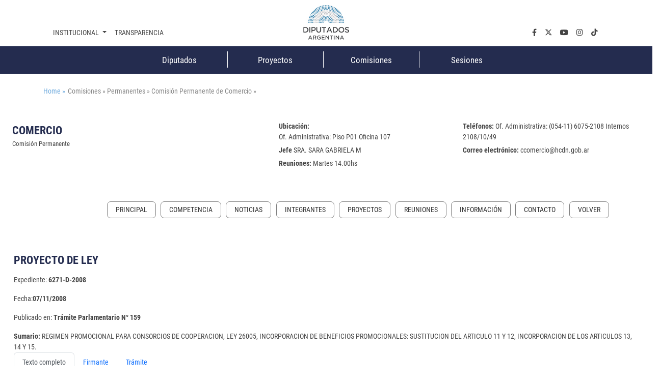

--- FILE ---
content_type: text/html;charset=UTF-8
request_url: https://www.diputados.gob.ar/comisiones/permanentes/ccomercio/proyecto.html?exp=6271-D-2008
body_size: 39546
content:
<!DOCTYPE html>
    <html lang="es">
		


















    
    
    
    
    
<head>
		   










	

	<meta charset="UTF-8">	
	<meta name="description" content="" />			
	<meta name="keywords" content="Proyecto" />	
	<meta http-equiv="expires" content="0"/>
	<meta name="robots" content="index, follow" />
	<meta name="revisit-after" content="7 days" />
	<meta http-equiv="X-UA-Compatible" content="IE=edge">
	<meta name="viewport" content="width=device-width, initial-scale=1">
	
	 
        
        
            <title>Proyecto</title>
        
    

	<meta name="version" content="3.0">
    <!-- Se cambia la version va a forzar la recarga de la pagina ignorando la cache -->
    <script>
        (function() {
            const currentVersion = document.querySelector('meta[name="version"]').getAttribute('content');
            const storedVersion = localStorage.getItem('page_version');
 
            if (storedVersion !== currentVersion) {
                localStorage.setItem('page_version', currentVersion);
                location.reload(true); // Forzar la recarga desde el servidor
            }
        })();
    </script>
	<!-- Google tag (gtag.js) -->
	<script async src="https://www.googletagmanager.com/gtag/js?id=G-1Q0ZDMM4ZH"></script>
	<script>
	  window.dataLayer = window.dataLayer || [];
	  function gtag(){dataLayer.push(arguments);}
	  gtag('js', new Date());
	
	  gtag('config', 'G-1Q0ZDMM4ZH');
	</script>

	<!-- Google Tag Manager 
	<script>(function(w,d,s,l,i){w[l]=w[l]||[];w[l].push({'gtm.start':
														  new Date().getTime(),event:'gtm.js'});var f=d.getElementsByTagName(s)[0],
			j=d.createElement(s),dl=l!='dataLayer'?'&l='+l:'';j.async=true;j.src=
				'https://www.googletagmanager.com/gtm.js?id='+i+dl;f.parentNode.insertBefore(j,f);
								})(window,document,'script','dataLayer','GTM-NW7PCRN5');</script>
	End Google Tag Manager -->
	
	<link rel="apple-touch-icon" sizes="180x180"  href="/export/system/modules/ar.gob.hcdn.base/resources/img/apple-touch-icon.png">
	<link rel="icon" type="image/png" sizes="32x32" href="/export/system/modules/ar.gob.hcdn.base/resources/img/favicon-32x32.png" >
	<link rel="icon" type="image/png" sizes="16x16"  href="/export/system/modules/ar.gob.hcdn.base/resources/img/favicon-16x16.png" >
	<link rel="icon" type="image/png" sizes="16x16"  href="/system/modules/ar.gob.hcdn.base/resources/img/favicon.ico" >
	
	
	<link href='/export/system/modules/ar.gob.hcdn.base/resources/vendor/css/roboto.min.css' rel='stylesheet' type='text/css'>	

	<link href="/export/system/modules/ar.gob.hcdn.base/resources/vendor/css/bootstrap.min.css" rel="stylesheet">
	<link href="/export/system/modules/ar.gob.hcdn.base/resources/vendor/fontawesome6/css/fontawesome.css" rel="stylesheet">
	<link href="/export/system/modules/ar.gob.hcdn.base/resources/vendor/fontawesome6/css/brands.css" rel="stylesheet">
	<link href="/export/system/modules/ar.gob.hcdn.base/resources/vendor/fontawesome6/css/solid.css" rel="stylesheet">
	<link href="/export/system/modules/ar.gob.hcdn.base/resources/vendor/slick/css/slick.css" rel="stylesheet">
	<link href="/export/system/modules/ar.gob.hcdn.base/resources/vendor/slick/css/slick-theme.css" rel="stylesheet">
	<link href="/export/system/modules/ar.gob.hcdn.base/resources/vendor/css/video-js.css" rel="stylesheet" />
	
	
<link rel="stylesheet" href="/export/system/modules/ar.gob.hcdn.grid/resources/css/sgGrid.css" type="text/css" />
<link rel="stylesheet" href="/export/system/modules/ar.gob.hcdn.base/resources/css/encabezado-subsitio.css" type="text/css" />
	
	
	<link href="/export/system/modules/ar.gob.hcdn.base/resources/css/comisiones.css" rel="stylesheet"> 
	<link href="/export/system/modules/ar.gob.hcdn.base/resources/css/var.css" rel="stylesheet">
	<link href="/export/system/modules/ar.gob.hcdn.base/resources/css/body.css" rel="stylesheet">
	<link href="/export/system/modules/ar.gob.hcdn.base/resources/css/header.css" rel="stylesheet">
    <link href="/export/system/modules/ar.gob.hcdn.base/resources/css/nav-tpl.css" rel="stylesheet">
	<link href="/export/system/modules/ar.gob.hcdn.base/resources/css/footer.css" rel="stylesheet">
	<link href="/export/system/modules/ar.gob.hcdn.base/resources/css/nav-left.css" rel="stylesheet">
	<link href="/export/system/modules/ar.gob.hcdn.base/resources/css/buttons.css" rel="stylesheet">
	<link href="/export/system/modules/ar.gob.hcdn.base/resources/css/tables.css" rel="stylesheet">
	<link href="/export/system/modules/ar.gob.hcdn.base/resources/css/paginador.css" rel="stylesheet">
	<!--<script src="/export/system/modules/ar.gob.hcdn.base/resources/vendor/js/jquery-3.2.1.min.js"></script>-->
	
	<script src="/export/system/modules/ar.gob.hcdn.base/resources/vendor/js/jquery-3.7.1.min.js"></script>

	
	
	
	
	
	 <!-- Videojs -->
	<script src="/export/system/modules/ar.gob.hcdn.base/resources/vendor/js/vjs/ie8/videojs-ie8.min.js"></script>
	<script src="/export/system/modules/ar.gob.hcdn.base/resources/vendor/js/vjs/video.min.js"></script>
	<script src="/export/system/modules/ar.gob.hcdn.base/resources/vendor/js/vjs/lang/es.js"></script>
	  <!-- Videojs: Flash fallback -->
	<script src="/export/system/modules/ar.gob.hcdn.base/resources/vendor/js/vjs/plugins/videojs-flash.min.js"></script>
	  <!-- Videojs: Hls -->
	<script src="/export/system/modules/ar.gob.hcdn.base/resources/vendor/js/vjs/plugins/videojs-hls.min.js"></script>
	  <!-- Videojs: Dash -->
	<script src="/export/system/modules/ar.gob.hcdn.base/resources/vendor/js/vjs/plugins/dash.all.min.js"></script>
	<script src="/export/system/modules/ar.gob.hcdn.base/resources/vendor/js/vjs/plugins/videojs-dash.min.js"></script>
	
	<script src="/system/modules/ar.gob.hcdn.base/resources/js/hcdn.js"></script>
	
	
</head>

		<body>

				<!-- Google Tag Manager (noscript) 
				<noscript><iframe src="https://www.googletagmanager.com/ns.html?id=GTM-NW7PCRN5"
								  height="0" width="0" style="display:none;visibility:hidden"></iframe></noscript>
				 End Google Tag Manager (noscript) -->	
			
				<div  class="header-hcdn">
	<header>
		<div class="row">
			 <div class="col text-center">
				<a href="/index.html">
					<img class="logoHCDN" src="/export/system/modules/ar.gob.hcdn.base/resources/img/logo-hcdn-vertical.jpg" alt="Honorable Cámara  de Diputados 				de la Nación Argentina">					  
				</a>
			</div>
		</div>					      
	</header>	

	<nav class="navbar navbar-expand-lg nav-top"  id="navTop">
		<div class="wrapper-nav-top">
			<button class="navbar-toggler" type="button" data-bs-toggle="collapse" data-bs-target="#navbarSupportedContent" aria-controls="navbarSupportedContent" aria-			expanded="false" aria-label="Toggle navigation">
				<span class="navbar-toggler-icon"></span>
			</button>
			<div class="collapse navbar-collapse" id="navbarSupportedContent">
				<ul class="navbar-nav me-auto mb-2 mb-lg-0" id="nav1">
					<li class="nav-item dropdown">
						<a class="nav-link dropdown-toggle" data-bs-auto-close="outside" href="#" role="button" data-bs-toggle="dropdown" aria-expanded="false">
							Institucional
						</a>
						<ul class="dropdown-menu" id="subnav1">
							<li><a class="dropdown-item" href="/institucional/autoridades/index.html">Autoridades</a></li>
							<li><a class="dropdown-item" href="/institucional/presentacion.html">La cámara</a></li>
							<li><a class="dropdown-item" href="https://www.congreso.gob.ar/constitucionNacional.php" target="_blank">Constitución Nacional</a></li>
							<li><a class="dropdown-item" href="https://www.congreso.gob.ar/constitucionesProvinciales.php"  target="_blank">Constituciones Provinciales</a></li>
							<li><a class="dropdown-item" href="/diplomacia_parlamentaria/index.html">Diplomacia Parlamentaria</a></li>
							<li><a class="dropdown-item" href="/institucional/cuidadoPatrimonio/index.html">Cuidado del Patrimonio</a></li>
							<li><a class="dropdown-item" href="/prensa/index.html">Prensa</a></li>

						</ul>
					</li>
					<li class="nav-item"><a class="nav-link" aria-current="page" href="/institucional/transparencia/index.html">Transparencia</a></li>
					








		 <li class="nav-item li-parl col-2">
          <a class="nav-link" href="/diputados/">Diputados</a>
        </li>
		<li class="nav-item li-parl col-2">
          <a class="nav-link" href="/proyectos/">Proyectos</a>
        </li>
		<li class="nav-item li-parl col-2">
          <a class="nav-link" href="/comisiones/">Comisiones</a>
        </li>
		<li class="nav-item li-parl col-2">
          <a class="nav-link" href="/sesiones/">Sesiones</a>
        </li>

</ul>

				 <ul class="navbar-nav" id="nav2">
				<li class="nav-item"><a class="nav-link" aria-current="page" aria-label="facebook.com" href="https://www.facebook.com/Diputados.Argentina" target="_blank"><i class="fa-brands fa-facebook-f"></i></a></li>
				<li class="nav-item"><a class="nav-link" aria-current="page" aria-label="twiter.com" href="https://twitter.com/DiputadosAR" target="_blank"><i class="fa-brands fa-x-twitter"></i></a></li>
				<li class="nav-item"><a class="nav-link" aria-current="page" aria-label="youtube.com" href="https://www.youtube.com/channel/UC5KfW9_wv4tqbIPgY8tMG-w/featured" target="_blank"><i class="fa-brands fa-youtube"></i></a></li>
				<li class="nav-item"><a class="nav-link" aria-current="page" aria-label="instagram.com" href="https://www.instagram.com/diputados.argentina" target="_blank"><i class="fa-brands fa-instagram"></i></a></li>
				<li class="nav-item"><a class="nav-link" aria-current="page" aria-label="tiktok.com" href="https://www.tiktok.com/@diputadosargentina" target="_blank"><i class="fa-brands fa-tiktok"></i></a></li> 
				
				<!--
				<li class="nav-item dropdown buscador">
					<a class="nav-link dropdown-toggle" data-bs-auto-close="outside" href="#" role="button" data-bs-toggle="dropdown" aria-expanded="false">
						Buscador
				  	</a>
				  	<ul class="dropdown-menu">
						<li>
							<form  method="post" class="d-flex" role="search">
								<div class="input-group busquedaPortada">
								  <input class="form-control me-2"  aria-label="Buscar" title="buscador" type="text" placeholder="Buscar..." name="query">
								  <span>
								        <button type="submit"  action="/results.html"> <i class="fa-solid fa-magnifying-glass"></i></button>
								  </span>
								</div>
								
								<input type="hidden" name="index" value="Buscador - Todo el Sitio">
							</form>
						</li>
					</ul>
				</li>
				-->
			</ul>

</div>
		</div>
	</nav>
</div>

<script>
	window.addEventListener('scroll', function() {
		let navbar = document.querySelector('.header-hcdn');
		let scrollPosition = window.scrollY || window.pageYOffset;

		if (scrollPosition > 50) {
			navbar.classList.add('fixed');
		} else {
			navbar.classList.remove('fixed');
		}
	});
</script>











<nav class="navbar d-none d-md-block " id="navParlamentaria">
      <ul class="nav container-xl justify-content-center">
       	








		 <li class="nav-item li-parl col-2">
          <a class="nav-link" href="/diputados/">Diputados</a>
        </li>
		<li class="nav-item li-parl col-2">
          <a class="nav-link" href="/proyectos/">Proyectos</a>
        </li>
		<li class="nav-item li-parl col-2">
          <a class="nav-link" href="/comisiones/">Comisiones</a>
        </li>
		<li class="nav-item li-parl col-2">
          <a class="nav-link" href="/sesiones/">Sesiones</a>
        </li>


      </ul>
</nav>


<main class="container-fluid
				
				
				">
				<section class="container-xl mt-4 breadcrumb">
						<a href="/index.html" style="margin-right: 5px;">Home » </a>
						Comisiones  » 

							Permanentes  » 

							Comisión Permanente de Comercio  » 

							</section>
					<section>
								<div  id="contenedorEncabezado" class="grid_container" ><div class="sgsection-main_container complex visibilidad-always anchoCompleto" id="sgsection-8b4e0454-3dfd-11ee-9638-005056894ace" data-cssid="sgsection-8b4e0454-3dfd-11ee-9638-005056894ace" >

                <div class="sgsection-main_wrapper" id="sgsection-8b4e0454-3dfd-11ee-9638-005056894ace">

                <div class="sgsection-columna col_xxs-12  visibilidadColumna-always"  data-cssid="sgsection-8b4e0454-3dfd-11ee-9638-005056894ace-sgsectioncolumn_n1">

                        <div class="cms_container-section" ><div class="sgrow-main_container visibilidadFila-always" id="sgrow_n90b9cd02-3dfd-11ee-9638-005056894ace" data-cssid="sgrow_n90b9cd02-3dfd-11ee-9638-005056894ace" >

                <div class="sgrow-wrapper">

                <div class="sgrow-columna col_xxs-12  visibilidadColumnaFila-always"  data-cssid="90b9cd02-3dfd-11ee-9638-005056894ace-sgrowcolumn_n1" data-recursos-tipo="comisiones-configuracion, comisiones-enlaces, listado,declaracion, comisiones-citacion, hcdncontent">

                        <div class="cms_container-row" ><section>

<div class="h-cd-dst">

<div class="row encabezadoSubsitio align-items-center">
											<div class=" col-12 col-sm-4 title">
												<h1>COMERCIO</h1>
												<small>Comisión Permanente</small>
											</div>
											<div class=" col-12 offset-sm-1 col-sm-7 datos">
								<p><strong><label>Ubicaci&oacute;n:</label></strong> 
													<br>Of. Administrativa:  Piso P01  Oficina 107 </p>
									<p><strong>Jefe</strong> SRA. SARA GABRIELA M</p>
<p><strong><label>Reuniones:</label></strong>
												Martes 14.00hs</p> 
												<p><strong><label>Tel&eacute;fonos:</label></strong>
													Of. Administrativa: (054-11) 6075-2108 Internos 2108/10/49</p>
												<p><strong><label>Correo electr&oacute;nico:</label></strong>
													ccomercio@hcdn.gob.ar</p> 


											</div>
										</div>

								</div>

</section>

</div><input type="hidden" 
                               data-cssid="90b9cd02-3dfd-11ee-9638-005056894ace-sgrowcolumn_n1" />

                        </div>
                    <input type="hidden"  data-cssid="sgrow_n90b9cd02-3dfd-11ee-9638-005056894ace" />
                </div>

                







    
    
    

    <div class="cms_container-ambito">
        
        
    </div>
</div>

                </div><input type="hidden" 
                               data-cssid="sgsection-8b4e0454-3dfd-11ee-9638-005056894ace-sgsectioncolumn_n1" />

                        







    
    
    

    <div class="cms_container-ambito">
        
        
    </div>
</div>
                    <input type="hidden" 
                       data-cssid="sgsection-8b4e0454-3dfd-11ee-9638-005056894ace"  />

                </div>

                







    
    
    

    <div class="cms_container-ambito">
        
        
    </div>
</div>
            </div></section>
						<section class="container-xl" id="nav_left">
						<div class="nav">
									<div class="nav-item">
										
										<ul class="SagaMenu-listado nivel-1 " data-nivel="1" data-bloque-numero="4" style="">
												<li class='SagaMenu-li nav-side-level-0   list-group-item 
															  
															   ' data-nivel="1" data-bloque-numero="1">
														<a href="/comisiones/permanentes/ccomercio/index.html" class="SagaMenu-enlace" data-nivel="1">Principal</a>
													</li>
												<li class='SagaMenu-li nav-side-level-0   list-group-item 
															  
															   ' data-nivel="1" data-bloque-numero="1">
														<a href="/comisiones/permanentes/ccomercio/competencia.html" class="SagaMenu-enlace" data-nivel="1">Competencia</a>
													</li>
												<li class='SagaMenu-li nav-side-level-0   list-group-item 
															  
															   ' data-nivel="1" data-bloque-numero="1">
														<a href="/comisiones/permanentes/ccomercio/noticias.html" class="SagaMenu-enlace" data-nivel="1">Noticias</a>
													</li>
												<li class='SagaMenu-li nav-side-level-0   list-group-item 
															  
															   ' data-nivel="1" data-bloque-numero="1">
														<a href="/comisiones/permanentes/ccomercio/integrantes.html" class="SagaMenu-enlace" data-nivel="1">Integrantes</a>
													</li>
												<li class='SagaMenu-li nav-side-level-0   list-group-item 
															  
															   ' data-nivel="1" data-bloque-numero="1">
														<a href="/comisiones/permanentes/ccomercio/listado-proyectos.html" class="SagaMenu-enlace" data-nivel="1">Proyectos</a>
													</li>
												<li class='SagaMenu-li nav-side-level-0   list-group-item 
															  
															   ' data-nivel="1" data-bloque-numero="1">
														<a href="/comisiones/permanentes/ccomercio/reuniones/" class="SagaMenu-enlace" data-nivel="1">Reuniones</a>
													</li>
												<li class='SagaMenu-li nav-side-level-0   list-group-item 
															  
															   ' data-nivel="1" data-bloque-numero="1">
														<a href="/comisiones/permanentes/ccomercio/informacion.html" class="SagaMenu-enlace" data-nivel="1">Información</a>
													</li>
												<li class='SagaMenu-li nav-side-level-0   list-group-item 
															  
															   ' data-nivel="1" data-bloque-numero="1">
														<a href="/comisiones/permanentes/ccomercio/contacto.html" class="SagaMenu-enlace" data-nivel="1">Contacto</a>
													</li>
												</ul>
									</div>
									
									</div>
								<a class="nav-link" onclick="window.history.back();" href="#"></a>
							</section>
					<section id="main"class="container-xl">
</section>
						<div  id="contenedorPpal" class="grid_container" ><div class="sgsection-main_container complex visibilidad-always anchoCompleto" id="sgsection-f3c2e67d-3728-11ee-9638-005056894ace" data-cssid="sgsection-f3c2e67d-3728-11ee-9638-005056894ace" >

                <div class="sgsection-main_wrapper" id="sgsection-f3c2e67d-3728-11ee-9638-005056894ace">

                <div class="sgsection-columna col_xxs-12  visibilidadColumna-always"  data-cssid="sgsection-f3c2e67d-3728-11ee-9638-005056894ace-sgsectioncolumn_n1">

                        <div class="cms_container-section" ><div class="sgrow-main_container visibilidadFila-always" id="sgrow_n1716a21d-3729-11ee-9638-005056894ace" data-cssid="sgrow_n1716a21d-3729-11ee-9638-005056894ace" >

                <div class="sgrow-wrapper">

                <div class="sgrow-columna col_xxs-12  visibilidadColumnaFila-always"  data-cssid="1716a21d-3729-11ee-9638-005056894ace-sgrowcolumn_n1" data-recursos-tipo="comisiones-configuracion, comisiones-enlaces, listado,declaracion, comisiones-citacion, hcdncontent">

                        <div class="cms_container-row" ><section class="detalleProyecto_wrapper">


<noscript><p> Usted tiene javascript desactivado por lo que es posible que no pueda usar en su totalidad esta pagina</p></noscript>


	<div class="proyectoDetalle">
		<h1> PROYECTO DE LEY</h1>
		<div class="datos">
			<p>Expediente: <strong>6271-D-2008</strong></p>
			<p>Fecha:<strong>07/11/2008</strong></p>
			<p>Publicado en: <strong>Trámite Parlamentario N° 159</strong></p>
			</div>
		
		<div class="sumario"><strong>Sumario: </strong>REGIMEN PROMOCIONAL PARA CONSORCIOS DE COOPERACION, LEY 26005, INCORPORACION DE BENEFICIOS PROMOCIONALES: SUSTITUCION DEL ARTICULO 11 Y 12, INCORPORACION DE LOS ARTICULOS 13, 14 Y 15.</div>
		

		
	</div>

	<div class="titTramite">
		</div>

	<div class="tabsProyectos">
		<ul class="nav nav-tabs"id="myTab"role="tablist">
			<li class="nav-item"role="presentation">
				<button class="nav-link active"id="proyectosTexto-tab" data-bs-toggle="tab" data-bs-target="#proyectosTexto" type="button" role="tab" aria-controls="proyectosTexto" aria-selected="true">Texto completo</button>
			</li>
			<li class="nav-item"role="presentation">
				<button class="nav-link" id="firmanteProyecto-tab"data-bs-toggle="tab"data-bs-target="#firmanteProyecto-pane"type="button"role="tab"aria-controls="firmanteProyecto-pane"aria-selected="true">Firmante</button>
			</li>
			<li class="nav-item"role="presentation">
				<button class="nav-link" id="tramiteProyecto-tab" data-bs-toggle="tab"data-bs-target="#tramiteProyecto-pane"type="button"role="tab"aria-controls="tramiteProyecto-pane"aria-selected="false">Trámite</button>
			</li>
		</ul>
		
		<div class="tab-content"id="myTabContent">
			<div class='tab-pane fade show active'id="proyectosTexto"role="tabpanel"aria-labelledby="proyectosTexto-tab"tabindex="0">
				<div>
					











<html>
  <head><title>Proyecto</title></head>
  <body>    
  
	      <br/>
	        
	        <div style="text-align:left;margin-left:0">
	        MODIFICACIÓN DE LA LEY Nº 26.005 
DE CONSORCIOS DE COOPERACION
</div>
	        
	        <div style="text-align:left;margin-left:0">
	        - INCORPORACIÓN DE BENEFICIOS 
PROMOCIONALES -
</div>
	        
	        <div style="text-align:left;margin-left:0">
	        Artículo 1º.- Sustitúyase el artículo 11 de la Ley 
Nº 26.005 por el siguiente texto:
</div>
	        
	        <div style="text-align:left;font-style:italic;margin-left:0">
	        "Artículo 11.- Los 'consorcios de 
cooperación' integrados por personas físicas o jurídicas que revistan la calidad de Micro, 
Pequeñas y Medianas Empresas, conforme lo dispuesto por la Ley Nº 25.300, sus normas 
modificatorias y complementarias, y constituidos con la finalidad de exportar mercaderías 
manufacturadas en el país, nuevas sin uso, tendrán derecho a obtener un reintegro 
adicional de los importes que se hubieran pagados en conceptos de tributos interiores en 
las distintas etapas de producción y comercialización, del cinco por ciento (5%) sobre el 
valor FOB de la mercadería a exportar, neto del valor CIF de los insumos importados 
incorporados en la misma, durante los primeros dos (2) años de existencia, el cual será 
convertido en moneda nacional al tipo de cambio comprador del Banco de la Nación 
Argentina vigente al cierre del día correspondiente a la fecha de registro de la solicitud de 
destinación de la exportación, y no será alcanzado por el impuesto a las ganancias.
</div>
	        
	        <div style="text-align:left;font-style:italic;margin-left:0">
	        La obtención de este beneficio 
podrá extenderse por el término de dos (2) años siempre y cuando el 'consorcio de 
cooperación' beneficiario acredite un incremento anual en el valor FOB de sus 
exportaciones no inferior al diez por ciento (10%).
</div>
	        
	        <div style="text-align:left;font-style:italic;margin-left:0">
	        El Ministerio de Economía y 
Producción, a propuesta de la Secretaría de Industria, Comercio y de la Pequeña y 
Mediana Empresa, determinará la lista de aquellas mercaderías manufacturadas que se 
admitirán a los efectos del presente artículo.".
</div>
	        
	        <div style="text-align:left;margin-left:0">
	        Artículo 2º.- Sustitúyase el artículo 12 de la Ley 
Nº 26.005 por el siguiente texto:
</div>
	        
	        <div style="text-align:left;font-style:italic;margin-left:0">
	        "Artículo 12.- El Banco de la 
Nación Argentina y el Banco de Inversión y Comercio Exterior (BICE) formularán líneas 
preferenciales de crédito tendientes a financiar la conformación y desarrollo de 'consorcios 
de cooperación' destinados a la exportación.".
</div>
	        
	        <div style="text-align:left;margin-left:0">
	        Artículo 3º.- Incorpórase el siguiente texto 
como artículo 13 de la Ley Nº 26.005:
</div>
	        
	        <div style="text-align:left;font-style:italic;margin-left:0">
	        "Artículo 13.- Facúltase al Poder 
Ejecutivo, a otorgar, de acuerdo a lo establecido en la Ley 24.467, artículo 19, beneficios 
adicionales a los previstos en la presente ley, tendientes a promover la conformación de 
'consorcios de cooperación' especialmente destinados a la exportación, dentro de los 
créditos que anualmente se establezcan en el Presupuesto General de la Administración 
Nacional.".
</div>
	        
	        <div style="text-align:left;margin-left:0">
	        Artículo 4º.- Incorpórase el siguiente texto 
como artículo 14 de la Ley Nº 26.005:
</div>
	        
	        <div style="text-align:left;font-style:italic;margin-left:0">
	        "Artículo 14.- Invítase a las 
Provincias y a la Ciudad Autónoma de Buenos Aires a adherir a la presente ley, 
adoptando en el ámbito de sus respectivas competencias y jurisdicciones, criterios y 
beneficios fiscales similares a los promovidos por la misma.".
</div>
	        
	        <div style="text-align:left;margin-left:0">
	        Artículo 5º.- Incorpórase el siguiente texto 
como artículo 15 de la Ley Nº 26.005:
</div>
	        
	        <div style="text-align:left;font-style:italic;margin-left:0">
	        "Artículo 15.- Comuníquese al 
Poder Ejecutivo.".
</div>
	        
	        <div style="text-align:left;margin-left:0">
	        Artículo 6º.- Comuníquese al Poder 
Ejecutivo.
</div>
	          
      
  </body>
</html> 

<br/>
					<p class="text-center">FUNDAMENTOS</p>

					











<html>
  <head><title>Proyecto</title></head>
  <body>    
  <div text-align:left>Señor presidente:</div>
<br/>

	      <br/>
	        
	        <div style="text-align:left;margin-left:0">
	        A partir de la sanción y promulgación de la ley 
Nº 26.005 de "Consorcios de Cooperación" se ha incorporado a nuestra legislación una 
herramienta jurídica fundamental para legalizar la asociatividad entre empresarios micro, 
pequeños y medianos, receptada, entre otras, por las legislaciones española, brasileña, 
uruguaya, italiana y francesa, hace más de una década.
</div>
	        
	        <div style="text-align:left;margin-left:0">
	        Esta ley vino a solucionar un grave problema 
que existía al constituir un consorcio, el cual era la falta de una figura jurídica idónea para 
dotar de seguridad jurídica a los miembros y de la flexibilidad necesaria para poder 
desarrollar su objeto social. 
</div>
	        
	        <div style="text-align:left;margin-left:0">
	        La ley 26.005 estableció que los consorcios se 
constituirán de acuerdo al tipo de contrato normado en ella y estableciendo que la 
responsabilidad de las operaciones celebradas por el consorcio estará limitada a lo que se 
convenga entre los socios.
</div>
	        
	        <div style="text-align:left;margin-left:0">
	        Por su parte, el artículo 11 de la ley 26.005 
facultó al Poder Ejecutivo a otorgar, de acuerdo a lo establecido en la Ley 24.467, artículo 
19, beneficios promocionales para la conformación de "consorcios de cooperación" 
especialmente destinados a la exportación, facultad que no ha sido utilizada, quedando 
los referidos beneficios aún sin reglamentar.
</div>
	        
	        <div style="text-align:left;margin-left:0">
	        El presente proyecto apunta precisamente a 
subsanar este déficit normativo. Para ello se incorpora una serie de artículos a la ley 
26.005, definiendo un esquema inicial de incentivos promocionales a fin de promover la 
conformación de 'consorcios de cooperación' para la exportación. 
</div>
	        
	        <div style="text-align:left;margin-left:0">
	        En particular, se establece que los 'consorcios 
de cooperación' integrados por personas físicas o jurídicas que revistan la calidad de 
Micro, Pequeñas y Medianas Empresas, conforme lo dispuesto por la Ley Nº 25.300, sus 
normas modificatorias y complementarias, y constituidos con la finalidad de exportar 
mercaderías manufacturadas en el país, nuevas sin uso, tendrán derecho a obtener un 
reintegro adicional de los importes que se hubieran pagados en conceptos de tributos 
interiores en las distintas etapas de producción y comercialización, del cinco por ciento 
(5%) sobre el valor FOB de la mercadería a exportar, neto del valor CIF de los insumos 
importados incorporados en la misma, durante los primeros dos (2) años de existencia, el 
cual no será alcanzado por el impuesto a las ganancias.
</div>
	        
	        <div style="text-align:left;margin-left:0">
	        Asimismo, se establece que la obtención de 
dicho beneficio podrá extenderse por el término de dos (2) años siempre y cuando el 
'consorcio de cooperación' beneficiario acredite un incremento anual en el valor FOB de 
sus exportaciones no inferior al diez por ciento (10%).
</div>
	        
	        <div style="text-align:left;margin-left:0">
	        Por otra parte, se prevé que el Banco de la 
Nación Argentina y el Banco de Inversión y Comercio Exterior (BICE) formularán líneas 
preferenciales de crédito tendientes a financiar la conformación y desarrollo de 'consorcios 
de cooperación' destinados a la exportación. 
</div>
	        
	        <div style="text-align:left;margin-left:0">
	        Se invita también a las Provincias y a la 
Ciudad Autónoma de Buenos Aires a adherir a la 26.005, adoptando en el ámbito de sus 
respectivas competencias y jurisdicciones, criterios y beneficios fiscales similares a los 
promovidos por dicha ley.
</div>
	        
	        <div style="text-align:left;margin-left:0">
	        Por todo lo expuesto y teniendo en cuenta que 
el empresariado pyme a través del uso de la figura de los "consorcios de exportación" ha 
pasado, por ejemplo, solamente en el programa promovido y financiado por la Fundación 
Exportar y Fundación Bank Boston, de un volumen de exportaciones de u$s 97,5 millones 
en 2004, a uno de u$s 117 millones durante el año 2005, registrando un incremento del 
20%, y revelando su enorme potencial, es que solicito a mis pares aprobar el presente 
proyecto de ley.
</div>
	          
      
  </body>
</html> 













<html>
  <head><title>Proyecto</title></head>
  <body>    
  
	      <br/>
	          
      
  </body>
</html> 

</div>
			</div>
			<div class="tab-pane fade"id="firmanteProyecto-pane"role="tabpanel"aria-labelledby="firmanteProyecto-tab"tabindex="0">
				<div>
				<div class="titTramite">Firmantes</div>
					<table class="table-responsive table table-striped table-hover table-bordered">
						
						<thead>
							<tr>
								<th>Firmante</th>
								<th>Distrito</th>
								<th>Bloque</th>
							</tr>
						</thead>
						<tbody>
							<tr>
								<td>DE NARVAEZ, FRANCISCO</td>
								<td>BUENOS AIRES</td>
								<td>UNION CELESTE Y BLANCO</td>
							</tr>
							</tbody>
					</table>
				</div>
			</div>

		<div class="tab-pane fade"id="tramiteProyecto-pane"role="tabpanel"aria-labelledby="tramiteProyecto-tab"tabindex="0">
			<div>
				<div class="titTramite">Giro a comisiones en Diputados</div>
					<table class="table-responsive table table-striped table-hover table-bordered">
						<thead>
							<tr>
								<th>Comisión</th>
							</tr>
						</thead>
						<tbody>
							<tr>
								<td>
									COMERCIO
  <strong>(Primera Competencia)</strong>
</td>
							</tr>
							<tr>
								<td>
									PEQUEÑAS Y MEDIANAS EMPRESAS
</td>
							</tr>
							<tr>
								<td>
									PRESUPUESTO Y HACIENDA
</td>
							</tr>
							</tbody>
					</table>

				  </div>

</div>

</div>


</section>

<script>
document.querySelectorAll('.nav-link').forEach(linkItem=>{
        linkItem.addEventListener('click',_=>{
        window.scrollTo(0,0)
        })
        })

</script>


</div><input type="hidden" 
                               data-cssid="1716a21d-3729-11ee-9638-005056894ace-sgrowcolumn_n1" />

                        </div>
                    <input type="hidden"  data-cssid="sgrow_n1716a21d-3729-11ee-9638-005056894ace" />
                </div>

                







    
    
    

    <div class="cms_container-ambito">
        
        
    </div>
</div>

                </div><input type="hidden" 
                               data-cssid="sgsection-f3c2e67d-3728-11ee-9638-005056894ace-sgsectioncolumn_n1" />

                        







    
    
    

    <div class="cms_container-ambito">
        
        
    </div>
</div>
                    <input type="hidden" 
                       data-cssid="sgsection-f3c2e67d-3728-11ee-9638-005056894ace"  />

                </div>

                







    
    
    

    <div class="cms_container-ambito">
        
        
    </div>
</div>
            </div>
<script src="/export/system/modules/ar.gob.hcdn.base/resources/js/frontend.js"></script>
<script src="/export/system/modules/ar.gob.hcdn.grid/resources/js/grid.js"></script><script>
							$(document).ready(function () {
								$('#pagina').formacionSAGA();
							});
						</script>
					</section>
				</main>
				
				
			





<footer>
	
	

	<div class="wrapper-footer container-xl">
		<div class="row">
			<div class="col-12 col-lg-3 col-redes">
				<div class="titfooter"><a>SEGUINOS EN</a></div>
				<nav class="navbar navbar-expand-lg">
					<ul class="navbar-nav" id="nav2">
				<li class="nav-item"><a class="nav-link" aria-current="page" aria-label="facebook.com" href="https://www.facebook.com/Diputados.Argentina" target="_blank"><i class="fa-brands fa-facebook-f"></i></a></li>
				<li class="nav-item"><a class="nav-link" aria-current="page" aria-label="twiter.com" href="https://twitter.com/DiputadosAR" target="_blank"><i class="fa-brands fa-x-twitter"></i></a></li>
				<li class="nav-item"><a class="nav-link" aria-current="page" aria-label="youtube.com" href="https://www.youtube.com/channel/UC5KfW9_wv4tqbIPgY8tMG-w/featured" target="_blank"><i class="fa-brands fa-youtube"></i></a></li>
				<li class="nav-item"><a class="nav-link" aria-current="page" aria-label="instagram.com" href="https://www.instagram.com/diputados.argentina" target="_blank"><i class="fa-brands fa-instagram"></i></a></li>
				<li class="nav-item"><a class="nav-link" aria-current="page" aria-label="tiktok.com" href="https://www.tiktok.com/@diputadosargentina" target="_blank"><i class="fa-brands fa-tiktok"></i></a></li> 
				
				<!--
				<li class="nav-item dropdown buscador">
					<a class="nav-link dropdown-toggle" data-bs-auto-close="outside" href="#" role="button" data-bs-toggle="dropdown" aria-expanded="false">
						Buscador
				  	</a>
				  	<ul class="dropdown-menu">
						<li>
							<form  method="post" class="d-flex" role="search">
								<div class="input-group busquedaPortada">
								  <input class="form-control me-2"  aria-label="Buscar" title="buscador" type="text" placeholder="Buscar..." name="query">
								  <span>
								        <button type="submit"  action="/results.html"> <i class="fa-solid fa-magnifying-glass"></i></button>
								  </span>
								</div>
								
								<input type="hidden" name="index" value="Buscador - Todo el Sitio">
							</form>
						</li>
					</ul>
				</li>
				-->
			</ul>

	
				</nav>
			</div>
			
			<div class="d-none d-md-block col-md-12 col-lg-9">
				<div class="row">
						<div class="col-4">
							<ul>
							<ul>
							<li class="nav-item dropdown"><a id="navbarDropdown" class="nav-link dropdown-toggle" title="Institucional" role="button" data-bs-toggle="dropdown" aria-expanded="false"> Institucional </a>
							<ul class="dropdown-menu" aria-labelledby="navbarDropdown">
							<li><a class="dropdown-item" title="La Cámara" href="/institucional/autoridades/index.html">Autoridades</a></li>
							<li><a class="dropdown-item" title="La Cámara" href="/institucional/reglamento/presentacion.html">La Cámara</a></li>
							<li><a class="dropdown-item" title="congreso" href="https://www.congreso.gob.ar/constitucionNacional.php" target="_blank" rel="noopener">Constitución Nacional</a></li>
							<li><a class="dropdown-item" title="congreso" href="https://www.congreso.gob.ar/constitucionesProvinciales.php" target="_blank" rel="noopener">Constituciones Provinciales</a></li>
							<li><a class="dropdown-item" title="diplomacia parlamentaria" href="/diplomacia_parlamentaria/index.html">Diplomacia Parlamentaria</a></li>
							<li><a class="dropdown-item" href="/institucional/cuidadoPatrimonio/index.html">Cuidado del Patrimonio</a></li>
							<li><a class="dropdown-item" title="prensa" href="/prensa/index.html">Prensa</a></li>
							</ul>
							</li>
							<li class="nav-item dropdown"><a id="navbarDropdown" class="nav-link " href="/institucional/transparencia/"> Transparencia</a></li>
							
							
							<li class="nav-item dropdown"><a id="navbarDropdown" class="nav-link link-interno" href="https://www2.hcdn.gob.ar/secparl/dmuseo/archivo-Parlamentario/principal.html">Archivo Parlamentario</a></li>
							
							</ul>
							</ul>
							</div>
							<div class="col-4" style="display: grid; justify-content: center;">
							<ul>
							<li class="nav-item dropdown"><a id="navbarDropdown" class="nav-link " href="/diputados/"> Diputados </a></li>
							<li class="nav-item dropdown"><a id="navbarDropdown" class="nav-link" href="/proyectos/"> Proyectos </a></li>
							<li class="nav-item dropdown"><a id="navbarDropdown" class="nav-link" href="/comisiones/"> Comisiones </a></li>
							<li class="nav-item dropdown"><a id="navbarDropdown" class="nav-link" href="/sesiones/"> Sesiones </a></li>
							</ul>
							</div>
							<div class="col-4" style="display: grid; justify-content: end;">
							<ul>
							<li class="nav-item dropdown"><a class="nav-link" href="/prensa/">Últimas Noticias</a></li>
							<li class="nav-item dropdown"><a class="nav-link" href="/comisiones/agenda/">Agenda Parlamentaria</a></li>
							<li class="nav-item dropdown"><a id="navbarDropdown" class="nav-link dropdown-toggle" role="button" href="#" data-bs-toggle="dropdown" aria-expanded="false"> Sitios de Interés </a>
							<ul class="dropdown-menu" aria-labelledby="navbarDropdown">
							<li><a class="dropdown-item" href="https://dtv.hcdn.gob.ar/">Diputados TV</a></li>
							<li><a class="dropdown-item" href="https://www.congreso.gob.ar/">Congreso de la Nación</a></li>
							<li><a class="dropdown-item" href="http://icn.gob.ar/">Imprenta del Congreso</a></li>
							<li><a class="dropdown-item" href="http://www.bcnbib.gov.ar/">Biblioteca del Congreso</a></li>
							<li><a class="dropdown-item" href="http://www.senado.gov.ar/">Senado</a></li>
							<li><a class="dropdown-item" href="http://delmolino.gob.ar/">Edificio del Molino</a></li>
							<li><a class="dropdown-item" href="https://www.opc.gob.ar">Oficina de Presupuesto del Congreso</a></li>
							</ul>
							</li>
							<li class="nav-item dropdown"><a class="nav-link " href="/contacto.html">Contacto</a></li>
							</ul>
							</div>

					</div>
			</div>
		</div>
		<div class="row">
			<div class="col-12  mt-4">
				
                	
					
						
					
            	
            	
				<img class=" logoPie d-block mx-auto " src="/export/system/modules/ar.gob.hcdn.base/resources/img/logo-hcdn-blanco.svg" alt="Logo de la Honorable Cámara de Diputados de la Nacion Argentina"/>
			</div>
			<div class="col-12 mt-4">
				<p class="text-center"><strong>Honorable Cámara de Diputados de la Nación Argentina</strong> | Congreso de la Nación Argentina <br/> 
				Av. Rivadavia 1864 - Ciudad Autónoma de Bs. As. (C.P.C1033AAV) | + 54 11 6075-0000 <br/>
				Nota: La información contenida en este sitio es de dominio público y puede ser utilizada libremente. Se solicita citar la fuente.</p> 
			</div>
		</div>
	</div>
</footer>


<script src="/export/system/modules/ar.gob.hcdn.base/resources/vendor/js/bootstrap.bundle.min.js"  ></script>
			<script src="/export/system/modules/ar.gob.hcdn.base/resources/vendor/js/video.min.js"></script>
			<script src="/export/system/modules/ar.gob.hcdn.base/resources/vendor/slick/js/slick.min.js"></script>
		</body>
    </html>


--- FILE ---
content_type: text/css
request_url: https://www.diputados.gob.ar/export/system/modules/ar.gob.hcdn.base/resources/vendor/css/roboto.min.css
body_size: 453
content:
 /*!
 *  Carga de fuentes locales
 */@font-face{font-family:'Roboto Condensed';font-style:normal;font-weight:400;src:url(../fonts/RobotoCondensed-Regular.ttf);}@font-face{font-family:'Roboto Condensed';font-style:normal;font-weight:700;src:url(../fonts/RobotoCondensed-Bold.ttf);}@font-face{font-family:'Roboto Condensed';font-style:normal;font-weight:300;src:url(../fonts/RobotoCondensed-Light.ttf);}@font-face{font-family:'Roboto Condensed';font-style:italic;font-weight:400;src:url(../fonts/RobotoCondensed-Italic.ttf);}@font-face{font-family:'Roboto Condensed';font-style:italic;font-weight:700;src:url(../fonts/RobotoCondensed-BoldItalic.ttf);}@font-face{font-family:'Roboto Condensed';font-style:italic;font-weight:300;src:url(../fonts/RobotoCondensed-LightItalic.ttf);}



--- FILE ---
content_type: text/javascript
request_url: https://www.diputados.gob.ar/export/system/modules/ar.gob.hcdn.base/resources/vendor/js/vjs/ie8/videojs-ie8.min.js
body_size: 26955
content:
!function(a,b){"undefined"==typeof a.HTMLVideoElement&&(b.createElement("video"),b.createElement("audio"),b.createElement("track")),function(a,b){"use strict";"function"==typeof define&&define.amd?define(b):"object"==typeof exports?module.exports=b():a.returnExports=b()}(this,function(){var b,c=Array,d=c.prototype,e=Object,f=e.prototype,g=Function.prototype,h=String,i=h.prototype,j=Number,k=j.prototype,l=d.slice,m=d.splice,n=d.push,o=d.unshift,p=d.concat,q=g.call,r=g.apply,s=Math.max,t=Math.min,u=f.toString,v="function"==typeof Symbol&&"symbol"==typeof Symbol.toStringTag,w=Function.prototype.toString,x=function(a){try{return w.call(a),!0}catch(b){return!1}},y="[object Function]",z="[object GeneratorFunction]";b=function(a){if("function"!=typeof a)return!1;if(v)return x(a);var b=u.call(a);return b===y||b===z};var A,B=RegExp.prototype.exec,C=function(a){try{return B.call(a),!0}catch(b){return!1}},D="[object RegExp]";A=function(a){return"object"!=typeof a?!1:v?C(a):u.call(a)===D};var E,F=String.prototype.valueOf,G=function(a){try{return F.call(a),!0}catch(b){return!1}},H="[object String]";E=function(a){return"string"==typeof a?!0:"object"!=typeof a?!1:v?G(a):u.call(a)===H};var I=e.defineProperty&&function(){try{var a={};e.defineProperty(a,"x",{enumerable:!1,value:a});for(var b in a)return!1;return a.x===a}catch(c){return!1}}(),J=function(a){var b;return b=I?function(a,b,c,d){!d&&b in a||e.defineProperty(a,b,{configurable:!0,enumerable:!1,writable:!0,value:c})}:function(a,b,c,d){!d&&b in a||(a[b]=c)},function(c,d,e){for(var f in d)a.call(d,f)&&b(c,f,d[f],e)}}(f.hasOwnProperty),K=function(a){var b=typeof a;return null===a||"object"!==b&&"function"!==b},L=j.isNaN||function(a){return a!==a},M={ToInteger:function(a){var b=+a;return L(b)?b=0:0!==b&&b!==1/0&&b!==-(1/0)&&(b=(b>0||-1)*Math.floor(Math.abs(b))),b},ToPrimitive:function(a){var c,d,e;if(K(a))return a;if(d=a.valueOf,b(d)&&(c=d.call(a),K(c)))return c;if(e=a.toString,b(e)&&(c=e.call(a),K(c)))return c;throw new TypeError},ToObject:function(a){if(null==a)throw new TypeError("can't convert "+a+" to object");return e(a)},ToUint32:function(a){return a>>>0}},N=function(){};J(g,{bind:function(a){var c=this;if(!b(c))throw new TypeError("Function.prototype.bind called on incompatible "+c);for(var d,f=l.call(arguments,1),g=function(){if(this instanceof d){var b=c.apply(this,p.call(f,l.call(arguments)));return e(b)===b?b:this}return c.apply(a,p.call(f,l.call(arguments)))},h=s(0,c.length-f.length),i=[],j=0;h>j;j++)n.call(i,"$"+j);return d=Function("binder","return function ("+i.join(",")+"){ return binder.apply(this, arguments); }")(g),c.prototype&&(N.prototype=c.prototype,d.prototype=new N,N.prototype=null),d}});var O=q.bind(f.hasOwnProperty),P=q.bind(f.toString),Q=q.bind(l),R=r.bind(l),S=q.bind(i.slice),T=q.bind(i.split),U=q.bind(i.indexOf),V=q.bind(n),W=q.bind(f.propertyIsEnumerable),X=q.bind(d.sort),Y=c.isArray||function(a){return"[object Array]"===P(a)},Z=1!==[].unshift(0);J(d,{unshift:function(){return o.apply(this,arguments),this.length}},Z),J(c,{isArray:Y});var $=e("a"),_="a"!==$[0]||!(0 in $),aa=function(a){var b=!0,c=!0,d=!1;if(a)try{a.call("foo",function(a,c,d){"object"!=typeof d&&(b=!1)}),a.call([1],function(){"use strict";c="string"==typeof this},"x")}catch(e){d=!0}return!!a&&!d&&b&&c};J(d,{forEach:function(a){var c,d=M.ToObject(this),e=_&&E(this)?T(this,""):d,f=-1,g=M.ToUint32(e.length);if(arguments.length>1&&(c=arguments[1]),!b(a))throw new TypeError("Array.prototype.forEach callback must be a function");for(;++f<g;)f in e&&("undefined"==typeof c?a(e[f],f,d):a.call(c,e[f],f,d))}},!aa(d.forEach)),J(d,{map:function(a){var d,e=M.ToObject(this),f=_&&E(this)?T(this,""):e,g=M.ToUint32(f.length),h=c(g);if(arguments.length>1&&(d=arguments[1]),!b(a))throw new TypeError("Array.prototype.map callback must be a function");for(var i=0;g>i;i++)i in f&&("undefined"==typeof d?h[i]=a(f[i],i,e):h[i]=a.call(d,f[i],i,e));return h}},!aa(d.map)),J(d,{filter:function(a){var c,d,e=M.ToObject(this),f=_&&E(this)?T(this,""):e,g=M.ToUint32(f.length),h=[];if(arguments.length>1&&(d=arguments[1]),!b(a))throw new TypeError("Array.prototype.filter callback must be a function");for(var i=0;g>i;i++)i in f&&(c=f[i],("undefined"==typeof d?a(c,i,e):a.call(d,c,i,e))&&V(h,c));return h}},!aa(d.filter)),J(d,{every:function(a){var c,d=M.ToObject(this),e=_&&E(this)?T(this,""):d,f=M.ToUint32(e.length);if(arguments.length>1&&(c=arguments[1]),!b(a))throw new TypeError("Array.prototype.every callback must be a function");for(var g=0;f>g;g++)if(g in e&&!("undefined"==typeof c?a(e[g],g,d):a.call(c,e[g],g,d)))return!1;return!0}},!aa(d.every)),J(d,{some:function(a){var c,d=M.ToObject(this),e=_&&E(this)?T(this,""):d,f=M.ToUint32(e.length);if(arguments.length>1&&(c=arguments[1]),!b(a))throw new TypeError("Array.prototype.some callback must be a function");for(var g=0;f>g;g++)if(g in e&&("undefined"==typeof c?a(e[g],g,d):a.call(c,e[g],g,d)))return!0;return!1}},!aa(d.some));var ba=!1;d.reduce&&(ba="object"==typeof d.reduce.call("es5",function(a,b,c,d){return d})),J(d,{reduce:function(a){var c=M.ToObject(this),d=_&&E(this)?T(this,""):c,e=M.ToUint32(d.length);if(!b(a))throw new TypeError("Array.prototype.reduce callback must be a function");if(0===e&&1===arguments.length)throw new TypeError("reduce of empty array with no initial value");var f,g=0;if(arguments.length>=2)f=arguments[1];else for(;;){if(g in d){f=d[g++];break}if(++g>=e)throw new TypeError("reduce of empty array with no initial value")}for(;e>g;g++)g in d&&(f=a(f,d[g],g,c));return f}},!ba);var ca=!1;d.reduceRight&&(ca="object"==typeof d.reduceRight.call("es5",function(a,b,c,d){return d})),J(d,{reduceRight:function(a){var c=M.ToObject(this),d=_&&E(this)?T(this,""):c,e=M.ToUint32(d.length);if(!b(a))throw new TypeError("Array.prototype.reduceRight callback must be a function");if(0===e&&1===arguments.length)throw new TypeError("reduceRight of empty array with no initial value");var f,g=e-1;if(arguments.length>=2)f=arguments[1];else for(;;){if(g in d){f=d[g--];break}if(--g<0)throw new TypeError("reduceRight of empty array with no initial value")}if(0>g)return f;do g in d&&(f=a(f,d[g],g,c));while(g--);return f}},!ca);var da=d.indexOf&&-1!==[0,1].indexOf(1,2);J(d,{indexOf:function(a){var b=_&&E(this)?T(this,""):M.ToObject(this),c=M.ToUint32(b.length);if(0===c)return-1;var d=0;for(arguments.length>1&&(d=M.ToInteger(arguments[1])),d=d>=0?d:s(0,c+d);c>d;d++)if(d in b&&b[d]===a)return d;return-1}},da);var ea=d.lastIndexOf&&-1!==[0,1].lastIndexOf(0,-3);J(d,{lastIndexOf:function(a){var b=_&&E(this)?T(this,""):M.ToObject(this),c=M.ToUint32(b.length);if(0===c)return-1;var d=c-1;for(arguments.length>1&&(d=t(d,M.ToInteger(arguments[1]))),d=d>=0?d:c-Math.abs(d);d>=0;d--)if(d in b&&a===b[d])return d;return-1}},ea);var fa=function(){var a=[1,2],b=a.splice();return 2===a.length&&Y(b)&&0===b.length}();J(d,{splice:function(a,b){return 0===arguments.length?[]:m.apply(this,arguments)}},!fa);var ga=function(){var a={};return d.splice.call(a,0,0,1),1===a.length}();J(d,{splice:function(a,b){if(0===arguments.length)return[];var c=arguments;return this.length=s(M.ToInteger(this.length),0),arguments.length>0&&"number"!=typeof b&&(c=Q(arguments),c.length<2?V(c,this.length-a):c[1]=M.ToInteger(b)),m.apply(this,c)}},!ga);var ha=function(){var a=new c(1e5);return a[8]="x",a.splice(1,1),7===a.indexOf("x")}(),ia=function(){var a=256,b=[];return b[a]="a",b.splice(a+1,0,"b"),"a"===b[a]}();J(d,{splice:function(a,b){for(var c,d=M.ToObject(this),e=[],f=M.ToUint32(d.length),g=M.ToInteger(a),i=0>g?s(f+g,0):t(g,f),j=t(s(M.ToInteger(b),0),f-i),k=0;j>k;)c=h(i+k),O(d,c)&&(e[k]=d[c]),k+=1;var l,m=Q(arguments,2),n=m.length;if(j>n){for(k=i;f-j>k;)c=h(k+j),l=h(k+n),O(d,c)?d[l]=d[c]:delete d[l],k+=1;for(k=f;k>f-j+n;)delete d[k-1],k-=1}else if(n>j)for(k=f-j;k>i;)c=h(k+j-1),l=h(k+n-1),O(d,c)?d[l]=d[c]:delete d[l],k-=1;k=i;for(var o=0;o<m.length;++o)d[k]=m[o],k+=1;return d.length=f-j+n,e}},!ha||!ia);var ja,ka=d.join;try{ja="1,2,3"!==Array.prototype.join.call("123",",")}catch(la){ja=!0}ja&&J(d,{join:function(a){var b="undefined"==typeof a?",":a;return ka.call(E(this)?T(this,""):this,b)}},ja);var ma="1,2"!==[1,2].join(void 0);ma&&J(d,{join:function(a){var b="undefined"==typeof a?",":a;return ka.call(this,b)}},ma);var na=function(a){for(var b=M.ToObject(this),c=M.ToUint32(b.length),d=0;d<arguments.length;)b[c+d]=arguments[d],d+=1;return b.length=c+d,c+d},oa=function(){var a={},b=Array.prototype.push.call(a,void 0);return 1!==b||1!==a.length||"undefined"!=typeof a[0]||!O(a,0)}();J(d,{push:function(a){return Y(this)?n.apply(this,arguments):na.apply(this,arguments)}},oa);var pa=function(){var a=[],b=a.push(void 0);return 1!==b||1!==a.length||"undefined"!=typeof a[0]||!O(a,0)}();J(d,{push:na},pa),J(d,{slice:function(a,b){var c=E(this)?T(this,""):this;return R(c,arguments)}},_);var qa=function(){try{return[1,2].sort(null),[1,2].sort({}),!0}catch(a){}return!1}(),ra=function(){try{return[1,2].sort(/a/),!1}catch(a){}return!0}(),sa=function(){try{return[1,2].sort(void 0),!0}catch(a){}return!1}();J(d,{sort:function(a){if("undefined"==typeof a)return X(this);if(!b(a))throw new TypeError("Array.prototype.sort callback must be a function");return X(this,a)}},qa||!sa||!ra);var ta=!{toString:null}.propertyIsEnumerable("toString"),ua=function(){}.propertyIsEnumerable("prototype"),va=!O("x","0"),wa=function(a){var b=a.constructor;return b&&b.prototype===a},xa={$window:!0,$console:!0,$parent:!0,$self:!0,$frame:!0,$frames:!0,$frameElement:!0,$webkitIndexedDB:!0,$webkitStorageInfo:!0,$external:!0},ya=function(){if("undefined"==typeof a)return!1;for(var b in a)try{!xa["$"+b]&&O(a,b)&&null!==a[b]&&"object"==typeof a[b]&&wa(a[b])}catch(c){return!0}return!1}(),za=function(b){if("undefined"==typeof a||!ya)return wa(b);try{return wa(b)}catch(c){return!1}},Aa=["toString","toLocaleString","valueOf","hasOwnProperty","isPrototypeOf","propertyIsEnumerable","constructor"],Ba=Aa.length,Ca=function(a){return"[object Arguments]"===P(a)},Da=function(a){return null!==a&&"object"==typeof a&&"number"==typeof a.length&&a.length>=0&&!Y(a)&&b(a.callee)},Ea=Ca(arguments)?Ca:Da;J(e,{keys:function(a){var c=b(a),d=Ea(a),e=null!==a&&"object"==typeof a,f=e&&E(a);if(!e&&!c&&!d)throw new TypeError("Object.keys called on a non-object");var g=[],i=ua&&c;if(f&&va||d)for(var j=0;j<a.length;++j)V(g,h(j));if(!d)for(var k in a)i&&"prototype"===k||!O(a,k)||V(g,h(k));if(ta)for(var l=za(a),m=0;Ba>m;m++){var n=Aa[m];l&&"constructor"===n||!O(a,n)||V(g,n)}return g}});var Fa=e.keys&&function(){return 2===e.keys(arguments).length}(1,2),Ga=e.keys&&function(){var a=e.keys(arguments);return 1!==arguments.length||1!==a.length||1!==a[0]}(1),Ha=e.keys;J(e,{keys:function(a){return Ha(Ea(a)?Q(a):a)}},!Fa||Ga);var Ia,Ja,Ka=0!==new Date(-0xc782b5b342b24).getUTCMonth(),La=new Date(-0x55d318d56a724),Ma=new Date(14496624e5),Na="Mon, 01 Jan -45875 11:59:59 GMT"!==La.toUTCString(),Oa=La.getTimezoneOffset();-720>Oa?(Ia="Tue Jan 02 -45875"!==La.toDateString(),Ja=!/^Thu Dec 10 2015 \d\d:\d\d:\d\d GMT[-\+]\d\d\d\d(?: |$)/.test(Ma.toString())):(Ia="Mon Jan 01 -45875"!==La.toDateString(),Ja=!/^Wed Dec 09 2015 \d\d:\d\d:\d\d GMT[-\+]\d\d\d\d(?: |$)/.test(Ma.toString()));var Pa=q.bind(Date.prototype.getFullYear),Qa=q.bind(Date.prototype.getMonth),Ra=q.bind(Date.prototype.getDate),Sa=q.bind(Date.prototype.getUTCFullYear),Ta=q.bind(Date.prototype.getUTCMonth),Ua=q.bind(Date.prototype.getUTCDate),Va=q.bind(Date.prototype.getUTCDay),Wa=q.bind(Date.prototype.getUTCHours),Xa=q.bind(Date.prototype.getUTCMinutes),Ya=q.bind(Date.prototype.getUTCSeconds),Za=q.bind(Date.prototype.getUTCMilliseconds),$a=["Sun","Mon","Tue","Wed","Thu","Fri"],_a=["Jan","Feb","Mar","Apr","May","Jun","Jul","Aug","Sep","Oct","Nov","Dec"],ab=function(a,b){return Ra(new Date(b,a,0))};J(Date.prototype,{getFullYear:function(){if(!(this&&this instanceof Date))throw new TypeError("this is not a Date object.");var a=Pa(this);return 0>a&&Qa(this)>11?a+1:a},getMonth:function(){if(!(this&&this instanceof Date))throw new TypeError("this is not a Date object.");var a=Pa(this),b=Qa(this);return 0>a&&b>11?0:b},getDate:function(){if(!(this&&this instanceof Date))throw new TypeError("this is not a Date object.");var a=Pa(this),b=Qa(this),c=Ra(this);if(0>a&&b>11){if(12===b)return c;var d=ab(0,a+1);return d-c+1}return c},getUTCFullYear:function(){if(!(this&&this instanceof Date))throw new TypeError("this is not a Date object.");var a=Sa(this);return 0>a&&Ta(this)>11?a+1:a},getUTCMonth:function(){if(!(this&&this instanceof Date))throw new TypeError("this is not a Date object.");var a=Sa(this),b=Ta(this);return 0>a&&b>11?0:b},getUTCDate:function(){if(!(this&&this instanceof Date))throw new TypeError("this is not a Date object.");var a=Sa(this),b=Ta(this),c=Ua(this);if(0>a&&b>11){if(12===b)return c;var d=ab(0,a+1);return d-c+1}return c}},Ka),J(Date.prototype,{toUTCString:function(){if(!(this&&this instanceof Date))throw new TypeError("this is not a Date object.");var a=Va(this),b=Ua(this),c=Ta(this),d=Sa(this),e=Wa(this),f=Xa(this),g=Ya(this);return $a[a]+", "+(10>b?"0"+b:b)+" "+_a[c]+" "+d+" "+(10>e?"0"+e:e)+":"+(10>f?"0"+f:f)+":"+(10>g?"0"+g:g)+" GMT"}},Ka||Na),J(Date.prototype,{toDateString:function(){if(!(this&&this instanceof Date))throw new TypeError("this is not a Date object.");var a=this.getDay(),b=this.getDate(),c=this.getMonth(),d=this.getFullYear();return $a[a]+" "+_a[c]+" "+(10>b?"0"+b:b)+" "+d}},Ka||Ia),(Ka||Ja)&&(Date.prototype.toString=function(){if(!(this&&this instanceof Date))throw new TypeError("this is not a Date object.");var a=this.getDay(),b=this.getDate(),c=this.getMonth(),d=this.getFullYear(),e=this.getHours(),f=this.getMinutes(),g=this.getSeconds(),h=this.getTimezoneOffset(),i=Math.floor(Math.abs(h)/60),j=Math.floor(Math.abs(h)%60);return $a[a]+" "+_a[c]+" "+(10>b?"0"+b:b)+" "+d+" "+(10>e?"0"+e:e)+":"+(10>f?"0"+f:f)+":"+(10>g?"0"+g:g)+" GMT"+(h>0?"-":"+")+(10>i?"0"+i:i)+(10>j?"0"+j:j)},I&&e.defineProperty(Date.prototype,"toString",{configurable:!0,enumerable:!1,writable:!0}));var bb=-621987552e5,cb="-000001",db=Date.prototype.toISOString&&-1===new Date(bb).toISOString().indexOf(cb),eb=Date.prototype.toISOString&&"1969-12-31T23:59:59.999Z"!==new Date(-1).toISOString();J(Date.prototype,{toISOString:function(){if(!isFinite(this))throw new RangeError("Date.prototype.toISOString called on non-finite value.");var a=Sa(this),b=Ta(this);a+=Math.floor(b/12),b=(b%12+12)%12;var c=[b+1,Ua(this),Wa(this),Xa(this),Ya(this)];a=(0>a?"-":a>9999?"+":"")+S("00000"+Math.abs(a),a>=0&&9999>=a?-4:-6);for(var d=0;d<c.length;++d)c[d]=S("00"+c[d],-2);return a+"-"+Q(c,0,2).join("-")+"T"+Q(c,2).join(":")+"."+S("000"+Za(this),-3)+"Z"}},db||eb);var fb=function(){try{return Date.prototype.toJSON&&null===new Date(NaN).toJSON()&&-1!==new Date(bb).toJSON().indexOf(cb)&&Date.prototype.toJSON.call({toISOString:function(){return!0}})}catch(a){return!1}}();fb||(Date.prototype.toJSON=function(a){var c=e(this),d=M.ToPrimitive(c);if("number"==typeof d&&!isFinite(d))return null;var f=c.toISOString;if(!b(f))throw new TypeError("toISOString property is not callable");return f.call(c)});var gb=1e15===Date.parse("+033658-09-27T01:46:40.000Z"),hb=!isNaN(Date.parse("2012-04-04T24:00:00.500Z"))||!isNaN(Date.parse("2012-11-31T23:59:59.000Z"))||!isNaN(Date.parse("2012-12-31T23:59:60.000Z")),ib=isNaN(Date.parse("2000-01-01T00:00:00.000Z"));if(ib||hb||!gb){var jb=Math.pow(2,31)-1,kb=L(new Date(1970,0,1,0,0,0,jb+1).getTime());Date=function(a){var b=function(c,d,e,f,g,i,j){var k,l=arguments.length;if(this instanceof a){var m=i,n=j;if(kb&&l>=7&&j>jb){var o=Math.floor(j/jb)*jb,p=Math.floor(o/1e3);m+=p,n-=1e3*p}k=1===l&&h(c)===c?new a(b.parse(c)):l>=7?new a(c,d,e,f,g,m,n):l>=6?new a(c,d,e,f,g,m):l>=5?new a(c,d,e,f,g):l>=4?new a(c,d,e,f):l>=3?new a(c,d,e):l>=2?new a(c,d):l>=1?new a(c):new a}else k=a.apply(this,arguments);return K(k)||J(k,{constructor:b},!0),k},c=new RegExp("^(\\d{4}|[+-]\\d{6})(?:-(\\d{2})(?:-(\\d{2})(?:T(\\d{2}):(\\d{2})(?::(\\d{2})(?:(\\.\\d{1,}))?)?(Z|(?:([-+])(\\d{2}):(\\d{2})))?)?)?)?$"),d=[0,31,59,90,120,151,181,212,243,273,304,334,365],e=function(a,b){var c=b>1?1:0;return d[b]+Math.floor((a-1969+c)/4)-Math.floor((a-1901+c)/100)+Math.floor((a-1601+c)/400)+365*(a-1970)},f=function(b){var c=0,d=b;if(kb&&d>jb){var e=Math.floor(d/jb)*jb,f=Math.floor(e/1e3);c+=f,d-=1e3*f}return j(new a(1970,0,1,0,0,c,d))};for(var g in a)O(a,g)&&(b[g]=a[g]);J(b,{now:a.now,UTC:a.UTC},!0),b.prototype=a.prototype,J(b.prototype,{constructor:b},!0);var i=function(b){var d=c.exec(b);if(d){var g,h=j(d[1]),i=j(d[2]||1)-1,k=j(d[3]||1)-1,l=j(d[4]||0),m=j(d[5]||0),n=j(d[6]||0),o=Math.floor(1e3*j(d[7]||0)),p=Boolean(d[4]&&!d[8]),q="-"===d[9]?1:-1,r=j(d[10]||0),s=j(d[11]||0),t=m>0||n>0||o>0;return(t?24:25)>l&&60>m&&60>n&&1e3>o&&i>-1&&12>i&&24>r&&60>s&&k>-1&&k<e(h,i+1)-e(h,i)&&(g=60*(24*(e(h,i)+k)+l+r*q),g=1e3*(60*(g+m+s*q)+n)+o,p&&(g=f(g)),g>=-864e13&&864e13>=g)?g:NaN}return a.parse.apply(this,arguments)};return J(b,{parse:i}),b}(Date)}Date.now||(Date.now=function(){return(new Date).getTime()});var lb=k.toFixed&&("0.000"!==8e-5.toFixed(3)||"1"!==.9.toFixed(0)||"1.25"!==1.255.toFixed(2)||"1000000000000000128"!==0xde0b6b3a7640080.toFixed(0)),mb={base:1e7,size:6,data:[0,0,0,0,0,0],multiply:function(a,b){for(var c=-1,d=b;++c<mb.size;)d+=a*mb.data[c],mb.data[c]=d%mb.base,d=Math.floor(d/mb.base)},divide:function(a){for(var b=mb.size,c=0;--b>=0;)c+=mb.data[b],mb.data[b]=Math.floor(c/a),c=c%a*mb.base},numToString:function(){for(var a=mb.size,b="";--a>=0;)if(""!==b||0===a||0!==mb.data[a]){var c=h(mb.data[a]);""===b?b=c:b+=S("0000000",0,7-c.length)+c}return b},pow:function Gb(a,b,c){return 0===b?c:b%2===1?Gb(a,b-1,c*a):Gb(a*a,b/2,c)},log:function(a){for(var b=0,c=a;c>=4096;)b+=12,c/=4096;for(;c>=2;)b+=1,c/=2;return b}},nb=function(a){var b,c,d,e,f,g,i,k;if(b=j(a),b=L(b)?0:Math.floor(b),0>b||b>20)throw new RangeError("Number.toFixed called with invalid number of decimals");if(c=j(this),L(c))return"NaN";if(-1e21>=c||c>=1e21)return h(c);if(d="",0>c&&(d="-",c=-c),e="0",c>1e-21)if(f=mb.log(c*mb.pow(2,69,1))-69,g=0>f?c*mb.pow(2,-f,1):c/mb.pow(2,f,1),g*=4503599627370496,f=52-f,f>0){for(mb.multiply(0,g),i=b;i>=7;)mb.multiply(1e7,0),i-=7;for(mb.multiply(mb.pow(10,i,1),0),i=f-1;i>=23;)mb.divide(1<<23),i-=23;mb.divide(1<<i),mb.multiply(1,1),mb.divide(2),e=mb.numToString()}else mb.multiply(0,g),mb.multiply(1<<-f,0),e=mb.numToString()+S("0.00000000000000000000",2,2+b);return b>0?(k=e.length,e=b>=k?d+S("0.0000000000000000000",0,b-k+2)+e:d+S(e,0,k-b)+"."+S(e,k-b)):e=d+e,e};J(k,{toFixed:nb},lb);var ob=function(){try{return"1"===1..toPrecision(void 0)}catch(a){return!0}}(),pb=k.toPrecision;J(k,{toPrecision:function(a){return"undefined"==typeof a?pb.call(this):pb.call(this,a)}},ob),2!=="ab".split(/(?:ab)*/).length||4!==".".split(/(.?)(.?)/).length||"t"==="tesst".split(/(s)*/)[1]||4!=="test".split(/(?:)/,-1).length||"".split(/.?/).length||".".split(/()()/).length>1?!function(){var a="undefined"==typeof/()??/.exec("")[1],b=Math.pow(2,32)-1;i.split=function(c,d){var e=String(this);if("undefined"==typeof c&&0===d)return[];if(!A(c))return T(this,c,d);var f,g,h,i,j=[],k=(c.ignoreCase?"i":"")+(c.multiline?"m":"")+(c.unicode?"u":"")+(c.sticky?"y":""),l=0,m=new RegExp(c.source,k+"g");a||(f=new RegExp("^"+m.source+"$(?!\\s)",k));var o="undefined"==typeof d?b:M.ToUint32(d);for(g=m.exec(e);g&&(h=g.index+g[0].length,!(h>l&&(V(j,S(e,l,g.index)),!a&&g.length>1&&g[0].replace(f,function(){for(var a=1;a<arguments.length-2;a++)"undefined"==typeof arguments[a]&&(g[a]=void 0)}),g.length>1&&g.index<e.length&&n.apply(j,Q(g,1)),i=g[0].length,l=h,j.length>=o)));)m.lastIndex===g.index&&m.lastIndex++,g=m.exec(e);return l===e.length?(i||!m.test(""))&&V(j,""):V(j,S(e,l)),j.length>o?S(j,0,o):j}}():"0".split(void 0,0).length&&(i.split=function(a,b){return"undefined"==typeof a&&0===b?[]:T(this,a,b)});var qb=i.replace,rb=function(){var a=[];return"x".replace(/x(.)?/g,function(b,c){V(a,c)}),1===a.length&&"undefined"==typeof a[0]}();rb||(i.replace=function(a,c){var d=b(c),e=A(a)&&/\)[*?]/.test(a.source);if(d&&e){var f=function(b){var d=arguments.length,e=a.lastIndex;a.lastIndex=0;var f=a.exec(b)||[];return a.lastIndex=e,V(f,arguments[d-2],arguments[d-1]),c.apply(this,f)};return qb.call(this,a,f)}return qb.call(this,a,c)});var sb=i.substr,tb="".substr&&"b"!=="0b".substr(-1);J(i,{substr:function(a,b){var c=a;return 0>a&&(c=s(this.length+a,0)),sb.call(this,c,b)}},tb);var ub="	\n\f\r   ᠎             　\u2028\u2029\ufeff",vb="​",wb="["+ub+"]",xb=new RegExp("^"+wb+wb+"*"),yb=new RegExp(wb+wb+"*$"),zb=i.trim&&(ub.trim()||!vb.trim());J(i,{trim:function(){if("undefined"==typeof this||null===this)throw new TypeError("can't convert "+this+" to object");return h(this).replace(xb,"").replace(yb,"")}},zb);var Ab=q.bind(String.prototype.trim),Bb=i.lastIndexOf&&-1!=="abcあい".lastIndexOf("あい",2);J(i,{lastIndexOf:function(a){if("undefined"==typeof this||null===this)throw new TypeError("can't convert "+this+" to object");for(var b=h(this),c=h(a),d=arguments.length>1?j(arguments[1]):NaN,e=L(d)?1/0:M.ToInteger(d),f=t(s(e,0),b.length),g=c.length,i=f+g;i>0;){i=s(0,i-g);var k=U(S(b,i,f+g),c);if(-1!==k)return i+k}return-1}},Bb);var Cb=i.lastIndexOf;if(J(i,{lastIndexOf:function(a){return Cb.apply(this,arguments)}},1!==i.lastIndexOf.length),(8!==parseInt(ub+"08")||22!==parseInt(ub+"0x16"))&&(parseInt=function(a){var b=/^[\-+]?0[xX]/;return function(c,d){var e=Ab(c),f=j(d)||(b.test(e)?16:10);return a(e,f)}}(parseInt)),1/parseFloat("-0")!==-(1/0)&&(parseFloat=function(a){return function(b){var c=Ab(b),d=a(c);return 0===d&&"-"===S(c,0,1)?-0:d}}(parseFloat)),"RangeError: test"!==String(new RangeError("test"))){var Db=function(){if("undefined"==typeof this||null===this)throw new TypeError("can't convert "+this+" to object");var a=this.name;"undefined"==typeof a?a="Error":"string"!=typeof a&&(a=h(a));var b=this.message;return"undefined"==typeof b?b="":"string"!=typeof b&&(b=h(b)),a?b?a+": "+b:a:b};Error.prototype.toString=Db}if(I){var Eb=function(a,b){if(W(a,b)){var c=Object.getOwnPropertyDescriptor(a,b);c.enumerable=!1,Object.defineProperty(a,b,c)}};Eb(Error.prototype,"message"),""!==Error.prototype.message&&(Error.prototype.message=""),Eb(Error.prototype,"name")}if("/a/gim"!==String(/a/gim)){var Fb=function(){var a="/"+this.source+"/";return this.global&&(a+="g"),this.ignoreCase&&(a+="i"),this.multiline&&(a+="m"),a};RegExp.prototype.toString=Fb}}),function(a,b){"use strict";"function"==typeof define&&define.amd?define(b):"object"==typeof exports?module.exports=b():a.returnExports=b()}(this,function(){var a,c,d,e,f=Function.call,g=Object.prototype,h=f.bind(g.hasOwnProperty),i=f.bind(g.propertyIsEnumerable),j=f.bind(g.toString),k=h(g,"__defineGetter__");k&&(a=f.bind(g.__defineGetter__),c=f.bind(g.__defineSetter__),d=f.bind(g.__lookupGetter__),e=f.bind(g.__lookupSetter__)),Object.getPrototypeOf||(Object.getPrototypeOf=function(a){var b=a.__proto__;return b||null===b?b:"[object Function]"===j(a.constructor)?a.constructor.prototype:a instanceof Object?g:null});var l=function(a){try{return a.sentinel=0,0===Object.getOwnPropertyDescriptor(a,"sentinel").value}catch(b){return!1}};if(Object.defineProperty){var m=l({}),n="undefined"==typeof b||l(b.createElement("div"));if(!n||!m)var o=Object.getOwnPropertyDescriptor}if(!Object.getOwnPropertyDescriptor||o){var p="Object.getOwnPropertyDescriptor called on a non-object: ";Object.getOwnPropertyDescriptor=function(a,b){if("object"!=typeof a&&"function"!=typeof a||null===a)throw new TypeError(p+a);if(o)try{return o.call(Object,a,b)}catch(c){}var f;if(!h(a,b))return f;if(f={enumerable:i(a,b),configurable:!0},k){var j=a.__proto__,l=a!==g;l&&(a.__proto__=g);var m=d(a,b),n=e(a,b);if(l&&(a.__proto__=j),m||n)return m&&(f.get=m),n&&(f.set=n),f}return f.value=a[b],f.writable=!0,f}}if(Object.getOwnPropertyNames||(Object.getOwnPropertyNames=function(a){return Object.keys(a)}),!Object.create){var q,r=!({__proto__:null}instanceof Object),s=function(){if(!b.domain)return!1;try{return!!new ActiveXObject("htmlfile")}catch(a){return!1}},t=function(){var a,b;return b=new ActiveXObject("htmlfile"),b.write("<script></script>"),b.close(),a=b.parentWindow.Object.prototype,b=null,a},u=function(){var a,c=b.createElement("iframe"),d=b.body||b.documentElement;return c.style.display="none",d.appendChild(c),c.src="javascript:",a=c.contentWindow.Object.prototype,d.removeChild(c),c=null,a};q=r||"undefined"==typeof b?function(){return{__proto__:null}}:function(){var a=s()?t():u();delete a.constructor,delete a.hasOwnProperty,delete a.propertyIsEnumerable,delete a.isPrototypeOf,delete a.toLocaleString,delete a.toString,delete a.valueOf;var b=function(){};return b.prototype=a,q=function(){return new b},new b},Object.create=function(a,b){var c,d=function(){};if(null===a)c=q();else{if("object"!=typeof a&&"function"!=typeof a)throw new TypeError("Object prototype may only be an Object or null");d.prototype=a,c=new d,c.__proto__=a}return void 0!==b&&Object.defineProperties(c,b),c}}var v=function(a){try{return Object.defineProperty(a,"sentinel",{}),"sentinel"in a}catch(b){return!1}};if(Object.defineProperty){var w=v({}),x="undefined"==typeof b||v(b.createElement("div"));if(!w||!x)var y=Object.defineProperty,z=Object.defineProperties}if(!Object.defineProperty||y){var A="Property description must be an object: ",B="Object.defineProperty called on non-object: ",C="getters & setters can not be defined on this javascript engine";Object.defineProperty=function(b,f,h){if("object"!=typeof b&&"function"!=typeof b||null===b)throw new TypeError(B+b);if("object"!=typeof h&&"function"!=typeof h||null===h)throw new TypeError(A+h);if(y)try{return y.call(Object,b,f,h)}catch(i){}if("value"in h)if(k&&(d(b,f)||e(b,f))){var j=b.__proto__;b.__proto__=g,delete b[f],b[f]=h.value,b.__proto__=j}else b[f]=h.value;else{if(!k&&("get"in h||"set"in h))throw new TypeError(C);"get"in h&&a(b,f,h.get),"set"in h&&c(b,f,h.set)}return b}}(!Object.defineProperties||z)&&(Object.defineProperties=function(a,b){if(z)try{return z.call(Object,a,b)}catch(c){}return Object.keys(b).forEach(function(c){"__proto__"!==c&&Object.defineProperty(a,c,b[c])}),a}),Object.seal||(Object.seal=function(a){if(Object(a)!==a)throw new TypeError("Object.seal can only be called on Objects.");return a}),Object.freeze||(Object.freeze=function(a){if(Object(a)!==a)throw new TypeError("Object.freeze can only be called on Objects.");return a});try{Object.freeze(function(){})}catch(D){Object.freeze=function(a){return function(b){return"function"==typeof b?b:a(b)}}(Object.freeze)}Object.preventExtensions||(Object.preventExtensions=function(a){if(Object(a)!==a)throw new TypeError("Object.preventExtensions can only be called on Objects.");return a}),Object.isSealed||(Object.isSealed=function(a){if(Object(a)!==a)throw new TypeError("Object.isSealed can only be called on Objects.");return!1}),Object.isFrozen||(Object.isFrozen=function(a){if(Object(a)!==a)throw new TypeError("Object.isFrozen can only be called on Objects.");return!1}),Object.isExtensible||(Object.isExtensible=function(a){if(Object(a)!==a)throw new TypeError("Object.isExtensible can only be called on Objects.");for(var b="";h(a,b);)b+="?";a[b]=!0;var c=h(a,b);return delete a[b],c})})}(window,document);